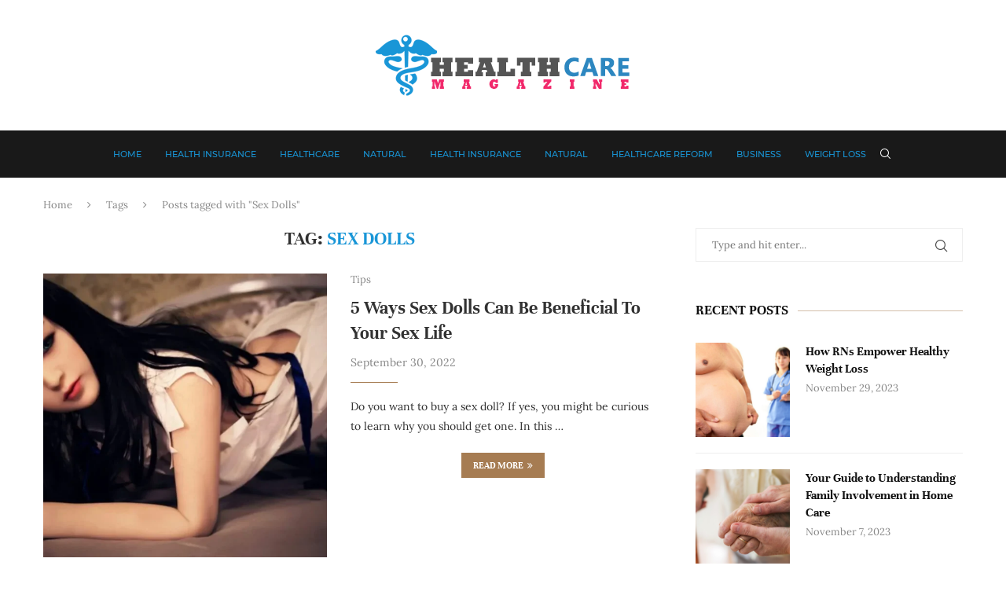

--- FILE ---
content_type: text/css; charset=utf-8
request_url: https://www.healthcarereformmagazine.com/wp-content/cache/min/1/wp-content/uploads/omgf/penci-oswald/penci-oswald.css?ver=1713443195
body_size: -268
content:
@font-face{font-family:'Oswald';font-style:normal;font-weight:400;font-display:swap;src:url(https://www.healthcarereformmagazine.com/wp-content/uploads/omgf/penci-oswald/oswald-normal-400.eot);src:url(https://www.healthcarereformmagazine.com/wp-content/uploads/omgf/penci-oswald/oswald-normal-400.woff2) format('woff2'),url(https://www.healthcarereformmagazine.com/wp-content/uploads/omgf/penci-oswald/oswald-normal-400.woff) format('woff'),url(https://www.healthcarereformmagazine.com/wp-content/uploads/omgf/penci-oswald/oswald-normal-400.ttf) format('ttf')}

--- FILE ---
content_type: text/css; charset=utf-8
request_url: https://www.healthcarereformmagazine.com/wp-content/cache/min/1/wp-content/uploads/omgf/penci-fonts/penci-fonts.css?ver=1713443195
body_size: 42
content:
@font-face{font-family:'Playfair Display SC';font-style:normal;font-weight:400;font-display:swap;src:url(https://www.healthcarereformmagazine.com/wp-content/uploads/omgf/penci-fonts/playfair-display-sc-normal-400.eot);src:url(https://www.healthcarereformmagazine.com/wp-content/uploads/omgf/penci-fonts/playfair-display-sc-normal-400.woff2) format('woff2'),url(https://www.healthcarereformmagazine.com/wp-content/uploads/omgf/penci-fonts/playfair-display-sc-normal-400.woff) format('woff'),url(https://www.healthcarereformmagazine.com/wp-content/uploads/omgf/penci-fonts/playfair-display-sc-normal-400.ttf) format('ttf')}@font-face{font-family:'Playfair Display SC';font-style:italic;font-weight:400;font-display:swap;src:url(https://www.healthcarereformmagazine.com/wp-content/uploads/omgf/penci-fonts/playfair-display-sc-italic-400.eot);src:url(https://www.healthcarereformmagazine.com/wp-content/uploads/omgf/penci-fonts/playfair-display-sc-italic-400.woff2) format('woff2'),url(https://www.healthcarereformmagazine.com/wp-content/uploads/omgf/penci-fonts/playfair-display-sc-italic-400.woff) format('woff'),url(https://www.healthcarereformmagazine.com/wp-content/uploads/omgf/penci-fonts/playfair-display-sc-italic-400.ttf) format('ttf')}@font-face{font-family:'Playfair Display SC';font-style:normal;font-weight:700;font-display:swap;src:url(https://www.healthcarereformmagazine.com/wp-content/uploads/omgf/penci-fonts/playfair-display-sc-normal-700.eot);src:url(https://www.healthcarereformmagazine.com/wp-content/uploads/omgf/penci-fonts/playfair-display-sc-normal-700.woff2) format('woff2'),url(https://www.healthcarereformmagazine.com/wp-content/uploads/omgf/penci-fonts/playfair-display-sc-normal-700.woff) format('woff'),url(https://www.healthcarereformmagazine.com/wp-content/uploads/omgf/penci-fonts/playfair-display-sc-normal-700.ttf) format('ttf')}@font-face{font-family:'Playfair Display SC';font-style:italic;font-weight:700;font-display:swap;src:url(https://www.healthcarereformmagazine.com/wp-content/uploads/omgf/penci-fonts/playfair-display-sc-italic-700.eot);src:url(https://www.healthcarereformmagazine.com/wp-content/uploads/omgf/penci-fonts/playfair-display-sc-italic-700.woff2) format('woff2'),url(https://www.healthcarereformmagazine.com/wp-content/uploads/omgf/penci-fonts/playfair-display-sc-italic-700.woff) format('woff'),url(https://www.healthcarereformmagazine.com/wp-content/uploads/omgf/penci-fonts/playfair-display-sc-italic-700.ttf) format('ttf')}@font-face{font-family:'Montserrat';font-style:normal;font-weight:300;font-display:swap;src:url(https://www.healthcarereformmagazine.com/wp-content/uploads/omgf/penci-fonts/montserrat-normal-300.eot);src:url(https://www.healthcarereformmagazine.com/wp-content/uploads/omgf/penci-fonts/montserrat-normal-300.woff2) format('woff2'),url(https://www.healthcarereformmagazine.com/wp-content/uploads/omgf/penci-fonts/montserrat-normal-300.woff) format('woff'),url(https://www.healthcarereformmagazine.com/wp-content/uploads/omgf/penci-fonts/montserrat-normal-300.ttf) format('ttf')}@font-face{font-family:'Montserrat';font-style:italic;font-weight:300;font-display:swap;src:url(https://www.healthcarereformmagazine.com/wp-content/uploads/omgf/penci-fonts/montserrat-italic-300.eot);src:url(https://www.healthcarereformmagazine.com/wp-content/uploads/omgf/penci-fonts/montserrat-italic-300.woff2) format('woff2'),url(https://www.healthcarereformmagazine.com/wp-content/uploads/omgf/penci-fonts/montserrat-italic-300.woff) format('woff'),url(https://www.healthcarereformmagazine.com/wp-content/uploads/omgf/penci-fonts/montserrat-italic-300.ttf) format('ttf')}@font-face{font-family:'Montserrat';font-style:normal;font-weight:400;font-display:swap;src:url(https://www.healthcarereformmagazine.com/wp-content/uploads/omgf/penci-fonts/montserrat-normal-400.eot);src:url(https://www.healthcarereformmagazine.com/wp-content/uploads/omgf/penci-fonts/montserrat-normal-400.woff2) format('woff2'),url(https://www.healthcarereformmagazine.com/wp-content/uploads/omgf/penci-fonts/montserrat-normal-400.woff) format('woff'),url(https://www.healthcarereformmagazine.com/wp-content/uploads/omgf/penci-fonts/montserrat-normal-400.ttf) format('ttf')}@font-face{font-family:'Montserrat';font-style:italic;font-weight:400;font-display:swap;src:url(https://www.healthcarereformmagazine.com/wp-content/uploads/omgf/penci-fonts/montserrat-italic-400.eot);src:url(https://www.healthcarereformmagazine.com/wp-content/uploads/omgf/penci-fonts/montserrat-italic-400.woff2) format('woff2'),url(https://www.healthcarereformmagazine.com/wp-content/uploads/omgf/penci-fonts/montserrat-italic-400.woff) format('woff'),url(https://www.healthcarereformmagazine.com/wp-content/uploads/omgf/penci-fonts/montserrat-italic-400.ttf) format('ttf')}@font-face{font-family:'Montserrat';font-style:normal;font-weight:500;font-display:swap;src:url(https://www.healthcarereformmagazine.com/wp-content/uploads/omgf/penci-fonts/montserrat-normal-500.eot);src:url(https://www.healthcarereformmagazine.com/wp-content/uploads/omgf/penci-fonts/montserrat-normal-500.woff2) format('woff2'),url(https://www.healthcarereformmagazine.com/wp-content/uploads/omgf/penci-fonts/montserrat-normal-500.woff) format('woff'),url(https://www.healthcarereformmagazine.com/wp-content/uploads/omgf/penci-fonts/montserrat-normal-500.ttf) format('ttf')}@font-face{font-family:'Montserrat';font-style:italic;font-weight:500;font-display:swap;src:url(https://www.healthcarereformmagazine.com/wp-content/uploads/omgf/penci-fonts/montserrat-italic-500.eot);src:url(https://www.healthcarereformmagazine.com/wp-content/uploads/omgf/penci-fonts/montserrat-italic-500.woff2) format('woff2'),url(https://www.healthcarereformmagazine.com/wp-content/uploads/omgf/penci-fonts/montserrat-italic-500.woff) format('woff'),url(https://www.healthcarereformmagazine.com/wp-content/uploads/omgf/penci-fonts/montserrat-italic-500.ttf) format('ttf')}@font-face{font-family:'Montserrat';font-style:normal;font-weight:700;font-display:swap;src:url(https://www.healthcarereformmagazine.com/wp-content/uploads/omgf/penci-fonts/montserrat-normal-700.eot);src:url(https://www.healthcarereformmagazine.com/wp-content/uploads/omgf/penci-fonts/montserrat-normal-700.woff2) format('woff2'),url(https://www.healthcarereformmagazine.com/wp-content/uploads/omgf/penci-fonts/montserrat-normal-700.woff) format('woff'),url(https://www.healthcarereformmagazine.com/wp-content/uploads/omgf/penci-fonts/montserrat-normal-700.ttf) format('ttf')}@font-face{font-family:'Montserrat';font-style:italic;font-weight:700;font-display:swap;src:url(https://www.healthcarereformmagazine.com/wp-content/uploads/omgf/penci-fonts/montserrat-italic-700.eot);src:url(https://www.healthcarereformmagazine.com/wp-content/uploads/omgf/penci-fonts/montserrat-italic-700.woff2) format('woff2'),url(https://www.healthcarereformmagazine.com/wp-content/uploads/omgf/penci-fonts/montserrat-italic-700.woff) format('woff'),url(https://www.healthcarereformmagazine.com/wp-content/uploads/omgf/penci-fonts/montserrat-italic-700.ttf) format('ttf')}@font-face{font-family:'Montserrat';font-style:normal;font-weight:800;font-display:swap;src:url(https://www.healthcarereformmagazine.com/wp-content/uploads/omgf/penci-fonts/montserrat-normal-800.eot);src:url(https://www.healthcarereformmagazine.com/wp-content/uploads/omgf/penci-fonts/montserrat-normal-800.woff2) format('woff2'),url(https://www.healthcarereformmagazine.com/wp-content/uploads/omgf/penci-fonts/montserrat-normal-800.woff) format('woff'),url(https://www.healthcarereformmagazine.com/wp-content/uploads/omgf/penci-fonts/montserrat-normal-800.ttf) format('ttf')}@font-face{font-family:'Montserrat';font-style:italic;font-weight:800;font-display:swap;src:url(https://www.healthcarereformmagazine.com/wp-content/uploads/omgf/penci-fonts/montserrat-italic-800.eot);src:url(https://www.healthcarereformmagazine.com/wp-content/uploads/omgf/penci-fonts/montserrat-italic-800.woff2) format('woff2'),url(https://www.healthcarereformmagazine.com/wp-content/uploads/omgf/penci-fonts/montserrat-italic-800.woff) format('woff'),url(https://www.healthcarereformmagazine.com/wp-content/uploads/omgf/penci-fonts/montserrat-italic-800.ttf) format('ttf')}@font-face{font-family:'Unna';font-style:normal;font-weight:400;font-display:swap;src:url(https://www.healthcarereformmagazine.com/wp-content/uploads/omgf/penci-fonts/unna-normal-400.eot);src:url(https://www.healthcarereformmagazine.com/wp-content/uploads/omgf/penci-fonts/unna-normal-400.woff2) format('woff2'),url(https://www.healthcarereformmagazine.com/wp-content/uploads/omgf/penci-fonts/unna-normal-400.woff) format('woff'),url(https://www.healthcarereformmagazine.com/wp-content/uploads/omgf/penci-fonts/unna-normal-400.ttf) format('ttf')}@font-face{font-family:'Unna';font-style:italic;font-weight:400;font-display:swap;src:url(https://www.healthcarereformmagazine.com/wp-content/uploads/omgf/penci-fonts/unna-italic-400.eot);src:url(https://www.healthcarereformmagazine.com/wp-content/uploads/omgf/penci-fonts/unna-italic-400.woff2) format('woff2'),url(https://www.healthcarereformmagazine.com/wp-content/uploads/omgf/penci-fonts/unna-italic-400.woff) format('woff'),url(https://www.healthcarereformmagazine.com/wp-content/uploads/omgf/penci-fonts/unna-italic-400.ttf) format('ttf')}@font-face{font-family:'Unna';font-style:normal;font-weight:700;font-display:swap;src:url(https://www.healthcarereformmagazine.com/wp-content/uploads/omgf/penci-fonts/unna-normal-700.eot);src:url(https://www.healthcarereformmagazine.com/wp-content/uploads/omgf/penci-fonts/unna-normal-700.woff2) format('woff2'),url(https://www.healthcarereformmagazine.com/wp-content/uploads/omgf/penci-fonts/unna-normal-700.woff) format('woff'),url(https://www.healthcarereformmagazine.com/wp-content/uploads/omgf/penci-fonts/unna-normal-700.ttf) format('ttf')}@font-face{font-family:'Unna';font-style:italic;font-weight:700;font-display:swap;src:url(https://www.healthcarereformmagazine.com/wp-content/uploads/omgf/penci-fonts/unna-italic-700.eot);src:url(https://www.healthcarereformmagazine.com/wp-content/uploads/omgf/penci-fonts/unna-italic-700.woff2) format('woff2'),url(https://www.healthcarereformmagazine.com/wp-content/uploads/omgf/penci-fonts/unna-italic-700.woff) format('woff'),url(https://www.healthcarereformmagazine.com/wp-content/uploads/omgf/penci-fonts/unna-italic-700.ttf) format('ttf')}@font-face{font-family:'Lora';font-style:normal;font-weight:400;font-display:swap;src:url(https://www.healthcarereformmagazine.com/wp-content/uploads/omgf/penci-fonts/lora-normal-400.eot);src:url(https://www.healthcarereformmagazine.com/wp-content/uploads/omgf/penci-fonts/lora-normal-400.woff2) format('woff2'),url(https://www.healthcarereformmagazine.com/wp-content/uploads/omgf/penci-fonts/lora-normal-400.woff) format('woff'),url(https://www.healthcarereformmagazine.com/wp-content/uploads/omgf/penci-fonts/lora-normal-400.ttf) format('ttf')}@font-face{font-family:'Lora';font-style:normal;font-weight:500;font-display:swap;src:url(https://www.healthcarereformmagazine.com/wp-content/uploads/omgf/penci-fonts/lora-normal-500.eot);src:url(https://www.healthcarereformmagazine.com/wp-content/uploads/omgf/penci-fonts/lora-normal-500.woff2) format('woff2'),url(https://www.healthcarereformmagazine.com/wp-content/uploads/omgf/penci-fonts/lora-normal-500.woff) format('woff'),url(https://www.healthcarereformmagazine.com/wp-content/uploads/omgf/penci-fonts/lora-normal-500.ttf) format('ttf')}@font-face{font-family:'Lora';font-style:normal;font-weight:700;font-display:swap;src:url(https://www.healthcarereformmagazine.com/wp-content/uploads/omgf/penci-fonts/lora-normal-700.eot);src:url(https://www.healthcarereformmagazine.com/wp-content/uploads/omgf/penci-fonts/lora-normal-700.woff2) format('woff2'),url(https://www.healthcarereformmagazine.com/wp-content/uploads/omgf/penci-fonts/lora-normal-700.woff) format('woff'),url(https://www.healthcarereformmagazine.com/wp-content/uploads/omgf/penci-fonts/lora-normal-700.ttf) format('ttf')}@font-face{font-family:'Lora';font-style:italic;font-weight:400;font-display:swap;src:url(https://www.healthcarereformmagazine.com/wp-content/uploads/omgf/penci-fonts/lora-italic-400.eot);src:url(https://www.healthcarereformmagazine.com/wp-content/uploads/omgf/penci-fonts/lora-italic-400.woff2) format('woff2'),url(https://www.healthcarereformmagazine.com/wp-content/uploads/omgf/penci-fonts/lora-italic-400.woff) format('woff'),url(https://www.healthcarereformmagazine.com/wp-content/uploads/omgf/penci-fonts/lora-italic-400.ttf) format('ttf')}@font-face{font-family:'Lora';font-style:italic;font-weight:500;font-display:swap;src:url(https://www.healthcarereformmagazine.com/wp-content/uploads/omgf/penci-fonts/lora-italic-500.eot);src:url(https://www.healthcarereformmagazine.com/wp-content/uploads/omgf/penci-fonts/lora-italic-500.woff2) format('woff2'),url(https://www.healthcarereformmagazine.com/wp-content/uploads/omgf/penci-fonts/lora-italic-500.woff) format('woff'),url(https://www.healthcarereformmagazine.com/wp-content/uploads/omgf/penci-fonts/lora-italic-500.ttf) format('ttf')}@font-face{font-family:'Lora';font-style:italic;font-weight:700;font-display:swap;src:url(https://www.healthcarereformmagazine.com/wp-content/uploads/omgf/penci-fonts/lora-italic-700.eot);src:url(https://www.healthcarereformmagazine.com/wp-content/uploads/omgf/penci-fonts/lora-italic-700.woff2) format('woff2'),url(https://www.healthcarereformmagazine.com/wp-content/uploads/omgf/penci-fonts/lora-italic-700.woff) format('woff'),url(https://www.healthcarereformmagazine.com/wp-content/uploads/omgf/penci-fonts/lora-italic-700.ttf) format('ttf')}